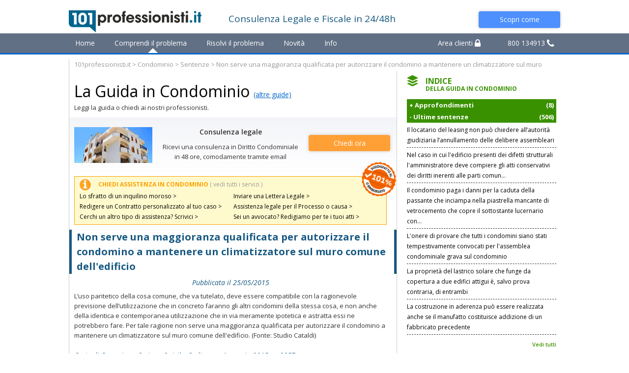

--- FILE ---
content_type: text/html; charset=utf-8
request_url: https://www.101professionisti.it/guida/condominio/sentenze/non-serve-una-maggioranza-qualificata-per-autorizzare-il-condomino-a-mantenere-un-climatizzatore-sul-4464.aspx
body_size: 20417
content:
<!DOCTYPE html>
<html>
<head>
    <title>Non serve una maggioranza qualificata per autorizzare il condomino a mantenere un climatizzatore sul muro comune dell&#39;edificio (Condominio) - 101Professionisti.it</title>
    <meta charset="utf-8" />
    <meta http-equiv="X-UA-Compatible" content="IE=edge">
    <meta http-equiv="Content-Type" content="text/html; charset=utf-8" />
    <meta name="description" content="L’uso paritetico della cosa comune, che va tutelato, deve essere compatibile con la ragionevole previsione dell’utilizzazione che in concreto faranno gli a..." />
    <meta name="keywords" content="serve, maggioranza, qualificata, autorizzare, condomino, mantenere, climatizzatore, comune, dell&#39;edificio" />
	<!-- TradeDoubler site verification 2426011 -->
    
    
    <link rel="canonical" href="http://www.101professionisti.it/guida/condominio/sentenze/non-serve-una-maggioranza-qualificata-per-autorizzare-il-condomino-a-mantenere-un-climatizzatore-sul-4464.aspx" />

    <meta name="application-name" content="101Professionisti.it" />
   
    <link href="//netdna.bootstrapcdn.com/bootstrap/3.0.2/css/bootstrap.min.css" rel="stylesheet">
    <link type="text/css" rel="stylesheet" href="/css/style.css?rnd=1">
    <link href='//fonts.googleapis.com/css?family=Open+Sans:300italic,400italic,600italic,700italic,800italic,400,300,600,700,800' rel='stylesheet' type='text/css'>
    <link href="//netdna.bootstrapcdn.com/font-awesome/4.0.3/css/font-awesome.css" rel="stylesheet">
    <link href='//fonts.googleapis.com/css?family=Oswald:400,300,700' rel='stylesheet' type='text/css'>
    
    <script src="//ajax.googleapis.com/ajax/libs/jquery/1.7.1/jquery.min.js"></script>
    <script src="//netdna.bootstrapcdn.com/bootstrap/3.0.2/js/bootstrap.min.js"></script>
    <script type="text/javascript" src="/Scripts/jquery.html5-placeholder-shim.js"></script>
    
    <script type="text/javascript">
        $(function () {
            $('#btnNavCategories').parent().addClass('current');

            $('#btnReadAll').click(function () {
                $(this).remove();
                $('#text1-html').css("height", "auto");
                return false;
            });

            if ($('#text1-html').length > 0) {
                if ($('#text1-html').height() > 800) {
                    $('#text1-html').css("height", "700px");
                    $('#text1-html').css("overflow", "hidden");
                    $('#btnReadAll').show();
                }
            }

            $('#btnShowSentenza').click(function () {
                $('#text-sentenza').toggle();
                $('html,body').animate({
                    scrollTop: $("#text-sentenza").offset().top - 100
                },'slow');
                return false;
            });
        });
    </script>

    <script type="text/javascript">
        var urlLoadService = '/loader/serviceform';
        var rightOpenPane = 'Sentenza';
        var rightOpenMicroPane = '12';
        var rightSelectedId = '4464';
        $(function () {
            $('#btnNavCategories').click(function () {
                $('#navaltro').hide();
                $('#navcategories').toggle();
                return false;
            });

            $('.btnCloseNavCategories').click(function () {
                $('#navcategories').hide();
                return false;
            });
            
            $('#btnNavAltro').click(function () {
                $('#navcategories').hide();
                $('#navaltro').toggle();
                return false;
            });

          
        });

        

        function track() {
            _gaq.push(['_trackPageview', '/conv/thank-you.html']);
        }
        function trackservice() {
            _gaq.push(['_trackPageview', '/conv/thank-you-servizio.html']);
        }
    </script>
    <script>
        $(function () {
            var currUrl = document.URL;
            $(".menu-static li a").each(function (i, obj)
            {
                if (currUrl.indexOf($(obj).attr('href')) > -1)
                    $(obj).prepend("&raquo;&nbsp;");
            });
        });
    </script>
    <style>
        #indexmenu {
            padding-top: 5px;
        }

            #indexmenu .left-articles {
                border-top: 0px;
            }
    </style>
</head>
<body>
    <header>
        <div class="container-non-responsive inner-wrap">
            <div class="row">
            <div class="header-l">
                <a class="logo" href="/">
                    <img src="/images/logo.jpg?rnd=1" alt="logo" style="width: 270px;position: relative;top: 21px;"></a>
            </div>
            <div class="header-l2">
                Consulenza <span style="">Legale e Fiscale</span> in <span>24/48h</span>
            </div>
            <div class="header-l3">
                <a href="/consulenza/consulenza_legale.aspx" type="button" class="btn btn-info btn-primary">Scopri come</a>
                
            </div>
                <div class="clear"></div>
                </div>
        </div>
    </header>
    <nav>
        <div class="container-non-responsive inner-wrap navbar">
            <div class="row">
                <ul class="nav navmenu" style="position: relative;left:-7px">
                    <li><a id="btnNavHome" href="/">Home</a></li>
                    <li><a id="btnNavCategories" href="#" rel="nofollow">Comprendi il problema</a></li>
                    <li><a id="btnNavRisolvi" href="/servizi.aspx">Risolvi il problema</a></li>
                    <li><a id="btnNavNovita" href="/news-sentenze.aspx">Novità</a></li>
                    <li><a id="btnNavAltro" href="#" rel="nofollow">Info</a></li>
                
                    <li style="float:right !important; position:relative;right: -15px;"><a href="#" rel="no-follow">800 134913 <i class="fa fa-lg fa-phone"></i></a></li>
                    <li style="float:right !important;"><a id="btnNavLogin" href="/login.aspx">Area clienti <i class="fa fa-lg fa-lock"></i></a></li>
                </ul>
                </div>
        </div>
    </nav>
    <div id="navcategories" class="container-non-responsive inner-wrap hideme">
    <div class="topcategories" style="position: absolute; z-index: 1000;">
        <div class="inner1">
            <p class="titolone">SELEZIONA UNA GUIDA</p>
            <p class="titleclose" style="position: relative;top:-10px;"><a href="#" rel="nofollow" class="btnCloseNavCategories"><i class="fa fa-times"></i>  CHIUDI</a></p>
            <p class="titletutte">LE GUIDE LEGALI</p>
            <div class="clear"></div>

                <div class="entry">
                    <p class="title">Casa:</p>
                    <ul>
                            <li>
                                    <a href="/guida/condominio.aspx" data-id="12">Condominio</a>
                            </li>
                            <li>
                                    <a href="/guida/locazioni.aspx" data-id="48">Locazioni</a>
                            </li>
                            <li>
                                    <a href="/guida/proprieta.aspx" data-id="10">Propriet&#224;</a>
                            </li>
                    </ul>
                </div>
                <div class="entry">
                    <p class="title">Famiglia:</p>
                    <ul>
                            <li>
                                    <a href="/guida/separazioni-e-divorzio.aspx" data-id="1">Divorzio</a>
                            </li>
                            <li>
                                    <a href="/guida/testamento-e-successioni.aspx" data-id="16">Testamento</a>
                            </li>
                            <li>
                                    <a href="/guida/convivenza.aspx" data-id="34">Convivenza</a>
                            </li>
                            <li>
                                    <a href="/guida/diritto-minorile.aspx" data-id="39">Minorile</a>
                            </li>
                    </ul>
                </div>
                <div class="entry">
                    <p class="title">Crediti:</p>
                    <ul>
                            <li>
                                    <a href="/guida/recupero-crediti.aspx" data-id="3">Recupero crediti</a>
                            </li>
                            <li>
                                    <a href="/guida/diritto-bancario.aspx" data-id="8">Bancario</a>
                            </li>
                    </ul>
                </div>
                <div class="clear"></div>
                <div class="entry">
                    <p class="title">Persona:</p>
                    <ul>
                            <li>
                                    <a href="/guida/responsabilita-medica.aspx" data-id="15">Responsabilit&#224; medica</a>
                            </li>
                            <li>
                                    <a href="/guida/infortunistica-stradale.aspx" data-id="75">Infortunistica stradale</a>
                            </li>
                            <li>
                                    <a href="/guida/diritto-penale.aspx" data-id="9">Penale</a>
                            </li>
                            <li>
                                    <a href="/guida/privacy.aspx" data-id="29">Privacy</a>
                            </li>
                    </ul>
                </div>
                <div class="entry">
                    <p class="title">Impresa:</p>
                    <ul>
                            <li>
                                    <a href="/guida/registrazione-marchio.aspx" data-id="22">Registra Marchio</a>
                            </li>
                            <li>
                                    <a href="/guida/contratti.aspx" data-id="30">Contratti</a>
                            </li>
                            <li>
                                    <a href="/guida/societa.aspx" data-id="19">Societario</a>
                            </li>
                            <li>
                                    <a href="/guida/fallimento.aspx" data-id="32">Fallimento</a>
                            </li>
                            <li>
                                    <a href="/guida/agenti-di-commercio.aspx" data-id="77">Agenti</a>
                            </li>
                    </ul>
                </div>
                <div class="entry">
                    <p class="title">Lavoro:</p>
                    <ul>
                            <li>
                                    <a href="/guida/diritto-del-lavoro.aspx" data-id="11">Lavoro</a>
                            </li>
                            <li>
                                    <a href="/guida/previdenziale.aspx" data-id="35">Previdenziale</a>
                            </li>
                            <li>
                                    <a href="/guida/lavoro-nella-pubblica-amministrazione.aspx" data-id="38">Pubblica Amministrazione</a>
                            </li>
                            <li>
                                    <a href="/guida/infortuni-sul-lavoro.aspx" data-id="84">Infortuni sul lavoro</a>
                            </li>
                            <li>
                                    <a href="/guida/militare.aspx" data-id="2">Militare</a>
                            </li>
                    </ul>
                </div>
                <div class="clear"></div>
                <div class="entry">
                    <p class="title">Enti:</p>
                    <ul>
                            <li>
                                    <a href="/guida/appalti-pubblici.aspx" data-id="21">Appalti</a>
                            </li>
                            <li>
                                    <a href="/guida/urbanistica-ed-edilizia.aspx" data-id="13">Urbanistica</a>
                            </li>
                            <li>
                                    <a href="/guida/diritto-amministrativo.aspx" data-id="18">Amministrativo</a>
                            </li>
                    </ul>
                </div>
            <div class="clear"></div>
        </div>
         <div class="inner2">
        <p class="titletutte">LE GUIDE FISCALI</p>
        <div class="clear"></div>

            <div class="entry">
                <p class="title allerbold">Fisco &amp; Contribuenti:</p>
                <ul>
                        <li>
                                <a href="/guida/verifiche-tributarie-e-accertamento-fiscale.aspx" data-id="137">Verifiche e accertamenti</a>
                        </li>
                        <li>
                                <a href="/guida/cartella-di-pagamento-e-riscossione.aspx" data-id="131">Cartelle di pagamento</a>
                        </li>
                        <li>
                                <a href="/guida/contenzioso-e-commissioni-tributarie.aspx" data-id="107">Contenzioso e Commissioni</a>
                        </li>
                </ul>
            </div>
            <div class="entry">
                <p class="title allerbold">Operazioni straordinarie:</p>
                <ul>
                        <li>
                                <a href="/guida/trasformazione.aspx" data-id="146">Trasformazione</a>
                        </li>
                        <li>
                                <a href="/guida/fusione-e-scissione.aspx" data-id="145">Fusione e scissione</a>
                        </li>
                        <li>
                                <a href="/guida/liquidazione.aspx" data-id="147">Liquidazione</a>
                        </li>
                        <li>
                                <a href="/guida/conferimento-d-azienda-e-cessione-quote.aspx" data-id="148">Conferimento d&#39;Azienda e quote</a>
                        </li>
                </ul>
            </div>
            <div class="entry">
                <p class="title allerbold">Fiscalit&#224; Internazionale:</p>
                <ul>
                        <li>
                                <a href="/guida/fiscalita-internazionale.aspx" data-id="143">Fiscalit&#224; Internazionale</a>
                        </li>
                </ul>
            </div>
            <div class="clear"></div>
            <div class="entry">
                <p class="title allerbold">IVA:</p>
                <ul>
                        <li>
                                <a href="/guida/iva.aspx" data-id="105">Iva</a>
                        </li>
                </ul>
            </div>
            <div class="entry">
                <p class="title allerbold">Settore no profit :</p>
                <ul>
                        <li>
                                <a href="/guida/onlus.aspx" data-id="139">Onlus</a>
                        </li>
                </ul>
            </div>
            <div class="entry">
                <p class="title allerbold">Imposte e tasse:</p>
                <ul>
                        <li>
                                <a href="/guida/ires-e-reddito-di-impresa.aspx" data-id="130">Ires e reddito di impresa</a>
                        </li>
                        <li>
                                <a href="/guida/successioni-donazioni.aspx" data-id="141">Successioni &amp; donazioni</a>
                        </li>
                </ul>
            </div>
            <div class="clear"></div>
        <div class="clear"></div>
        <p class="titleclose"><a href="#" rel="nofollow" class="btnCloseNavCategories"><i class="fa fa-times"></i>  CHIUDI</a></p>
             <div class="clear"></div>
             </div>
    </div>
</div>
<script type="text/javascript">
    var topMenuCatId = '0';
    $(function () {
        if ($('.home-topcategories-comme [class$="selected"]').length > 0) {
            $('a[data-div=home-topcategories-comme]').click();
        }

        $('.home-topcategories a').each(function (i, a) {
            if ($(a).attr('data-id') == topMenuCatId) {
                $(a).addClass('selected');
            }

        });

    });
</script>

    <div id="navaltro" class="container-non-responsive inner-wrap hideme">
        <div class="topaltro">
            <ul class="menu-static">
    <li><a href="/info/chi-siamo.aspx" >Chi siamo</a></li>
    <li><a href="/info/come-funziona-la-consulenza.aspx" >Come funziona</a></li>
    <li><a href="/info/se-richiedi-un-servizio-queste-sono-le-nostre-garanzie.aspx"  >Le tue garanzie</a></li>
    <li><a href="/info/opinioni.aspx"  >Le opinioni dei clienti</a></li>
    <li><a href="/info/modalita-di-pagamento.aspx" >Effettua un pagamento</a></li>
    <li><a href="/info/sei-una-piccola-media-o-grande-azienda.aspx" >Sei una azienda?</a></li>
    <li><a href="/info/consulenza-legale-on-line.aspx"  >Dicono di noi</a></li>
    <li><a href="/domande-frequenti.aspx"  >Domande frequenti</a></li>
    <li><a href="/quesiti.aspx"  >Ultimi quesiti</a></li>
    <li><a href="/info/contatti.aspx" >Contatti</a></li>
    <li><a href="/info/codici.aspx" >Codici</a></li>
    <li><a href="/info/privacy.aspx" >Privacy</a></li>
</ul>
        </div>
    </div>
    <div class="container-non-responsive inner-wrap margin-top-10 margin-bottom-20">
        <div class="inner-wrap main-content">
            
<div class="row">
    <p class="breadcrumbs"><a href="/" title="Home di 101professionisti.it">101professionisti.it</a> > <a href="/guida/condominio.aspx">Condominio</a> > <a href="/guida/condominio/sentenze.aspx">Sentenze</a> > Non serve una maggioranza qualificata per autorizzare il condomino a mantenere un climatizzatore sul muro comune dell&#39;edificio</p>
</div>
<div class="row">
    <div class="site-center border_left border_right">
        <div class="inner_page">
            <div class="left_contain">
                
<p class="article-category-title"><a href="/guida/condominio.aspx">La Guida in Condominio</a> <a href="#" rel="no-follow" class="btnNavCategoriesRight" style="color:#0066cc; font-size:14px; text-decoration: underline">(altre guide)</a></p>
<p class="article-category-subtitle"><span>Leggi la guida o chiedi ai nostri professionisti.</span></p>
<div class="margin-bottom-5"></div>
<div class="category-head">
    <div class="category-img-container">
        <div class="category-img">
            <img src="/images/img-category.jpg" alt="Condominio: Guide e Consulenze Legali"/>
        </div>
        <div class="category-button">
            <p class="bold600" style="font-size: 14px;padding: 0px 20px;">Consulenza legale</p>
                <p>Ricevi una consulenza in Diritto Condominiale<br>in 48 ore, comodamente tramite email</p>
        </div>
        <div class="category-button-right">
                <p><a href="/consulenza/consulenza_legale.aspx" class="btn btn-orange btn-primary">Chiedi ora</a></p>
        </div>
        <div class="clear"></div>
    </div>
    
<style>
    
</style>
    <div class="center-services">
        <h3>
                <span class="info">CHIEDI ASSISTENZA IN Condominio <a href="/servizi.aspx" class="greyc b600" style="line-height: 13px;">( vedi tutti i servizi )</a></span>

        </h3>
        <ul>
                <li><a class="black" href="/servizi/vuoi-sfrattare-un-inquilino-moroso-50.aspx" data-id="50">Lo sfratto di un inquilino moroso ></a></li>    
                <li><a class="black" href="/servizi/chiedi-ai-nostri-avvocati-l-invio-di-una-lettera-legale-per-far-valere-i-tuoi-diritti-18.aspx" data-id="18">Inviare una Lettera Legale ></a></li>    
                <li><a class="black" href="/servizi/chiedi-la-redazione-di-un-contratto-o-una-transazione-o-un-accordo-44.aspx" data-id="44">Redigere un Contratto personalizzato al tuo caso ></a></li>    
                <li><a class="black" href="/servizi/chiedi-ai-nostri-avvocati-di-essere-seguito-nella-tua-causa-2.aspx" data-id="2">Assistenza legale per il Processo o causa ></a></li>    
                <li><a class="black" href="/servizi/chiedi-una-consulenza-per-risolvere-i-tuoi-problemi-in-ambito-penale-53.aspx" data-id="53">Cerchi un altro tipo di assistenza? Scrivici ></a></li>    
                <li><a class="black" href="/servizi/redazione-di-atti-giudiziari-servizio-per-avvocati-6.aspx" data-id="6">Sei un avvocato? Redigiamo per te i tuoi atti ></a></li>    
        </ul>
        <img class="btn-refound" src="/Content/Images/ico-refound-s.png" alt="Soddisfatto o rimbordato" width="100" style="border:0px;">
    </div>

   
</div>
<div class="margin-bottom-10"></div>
                
                

                <div itemscope itemtype="http://schema.org/Article" id="article">
                    <h1 itemprop="name" class="article-title">Non serve una maggioranza qualificata per autorizzare il condomino a mantenere un climatizzatore sul muro comune dell&#39;edificio</h1>
                    <h4 class="article-date">Pubblicata il 25/05/2015</h4>
                    <div itemprop="articleBody">
                        <div>
                            L’uso paritetico della cosa comune, che va tutelato, deve essere compatibile con la ragionevole previsione dell’utilizzazione che in concreto faranno gli altri condomini della stessa cosa, e non anche della identica e contemporanea utilizzazione che in via meramente ipotetica e astratta essi ne potrebbero fare. Per tale ragione non serve una maggioranza qualificata per autorizzare il condomino a mantenere un climatizzatore sul muro comune dell'edificio. (Fonte: Studio Cataldi)



                        </div>
                        <h2 itemprop="articleSection" class="article-subtitle">Corte di Cassazione, Sezione 6 civile, Ordinanza 4 maggio 2015, n. 8857</h2>
                                <p align="center">
                                    <br />
                                    <br />
                                    <a id="btnShowSentenza" href="#" class="blu">- Leggi la sentenza integrale -</a>
                                    <br />
                                    <br />
                                </p>
                            <div id="text-sentenza" class="hideme">
                                <p>REPUBBLICA ITALIANA<br />
<br />
IN NOME DEL POPOLO ITALIANO<br />
<br />
LA CORTE SUPREMA DI CASSAZIONE<br />
<br />
SEZIONE SESTA CIVILE<br />
<br />
SOTTOSEZIONE 2<br />
<br />
Composta dagli Ill.mi Sigg.ri Magistrati:<br />
<br />
Dott. BIANCHINI Bruno - rel. Presidente<br />
<br />
Dott. PROTO Cesare Antonio - Consigliere<br />
<br />
Dott. MANNA Felice - Consigliere<br />
<br />
Dott. FALASCHI Milena - Consigliere<br />
<br />
Dott. SCALISI Antonino - Consigliere<br />
<br />
ha pronunciato la seguente:<br />
<br />
ORDINANZA<br />
<br />
sul ricorso 15754/2013 proposto da:<br />
<br />
(OMISSIS) (OMISSIS), elettivamente domiciliato in (OMISSIS), presso lo STUDIO (OMISSIS)- (OMISSIS)- (OMISSIS) ED ASSOCIATI, rappresentato e difeso dall&#39;avvocato (OMISSIS), giusta procura speciale in calce al ricorso;<br />
<br />
- ricorrente -<br />
<br />
contro<br />
<br />
CONDOMINIO DI VIA (OMISSIS) in persona dell&#39;amministratore, elettivamente domiciliato in (OMISSIS), presso lo studio dell&#39;avvocato (OMISSIS), che lo rappresenta e difende unitamente agli avvocati (OMISSIS), (OMISSIS), giusta delega in calce al controricorso;<br />
<br />
- controricorrente -<br />
<br />
avverso la sentenza n. 936/2013 della CORTE D&#39;APPELLO di MILANO del 15.1.2013, depositata l&#39;1/03/2013;<br />
<br />
udita la relazione della causa svolta nella camera di consiglio del 12/02/2015 dal Presidente Relatore Dott. BRUNO BIANCHINA;<br />
<br />
udito per il controricorrente l&#39;Avvocato (OMISSIS) (per delega avv. (OMISSIS)) che ha chiesto il rigetto del ricorso.<br />
<br />
FATTO E DIRITTO<br />
<br />
Dato atto del deposito della relazione ex articolo&nbsp;380 c.p.c., del seguente tenore:<br />
<br />
1 &quot;- L&#39;avv. (OMISSIS), proprietario di varie unita&#39; immobiliari in uno stabile sito in (OMISSIS), impugno&#39; la delibera condominiale del 18 gennaio 2008, nel punto in cui aveva autorizzato altri condomini - tali (OMISSIS) - (OMISSIS) - a mantenere in loco una macchina moto-condensante collocata sulla parete condominiale ma ad uso esclusivo della unita&#39; immobiliare di costoro, posta al piano seminterrato: secondo la prospettazione dell&#39;attore, la situazione autorizzata dal Condominio avrebbe consentito agli (OMISSIS)/ (OMISSIS) di appropriarsi di una parte della cosa comune (la porzione di muro ove era appoggiato il condizionatore), di tal che tale utilizzo avrebbe dovuto essere autorizzato con delibera presa all&#39;unanimita&#39; degli aventi diritto al voto o, quanto meno, con la maggioranza richiesta dall&#39;articolo 1136 c.c., n. 5, e non, come avvenuto, con l&#39;unanimita&#39; del voto dei presenti in assemblea; il (OMISSIS) fece altresi&#39; valere la violazione dell&#39;articolo10 del regolamento condominiale - che vietava in modo assoluto di occupare, anche in via temporanea, spazi condominiali - attesa la presenza di una vaschetta di raccolta per le acque di condensazione del condizionatore; di un vaso di fiori a celarne la vista e di un tubo di plastica a convogliare le acque di dispersione dall&#39;apparecchiatura alla vaschetta.<br />
<br />
2 Il Condominio si costitui&#39; sostenendo la piena legittimita&#39; della richiesta degli (OMISSIS)/ (OMISSIS) mirante allo sfruttamento della cosa comune in modo da non ledere il pari uso degli altri condomini; ribadi&#39; che la situazione autorizzata non sarebbe stata in contrasto con la norma regolamentare - non essendo di intralcio al passaggio ne&#39; recando danno ad alcuno e che neppure avrebbe inciso in modo negativo sul decoro dello stabile.<br />
<br />
3 Il Tribunale, espletata l&#39;istruttoria, con sentenza n. 9681/2011 rigetto&#39; l&#39;impugnativa ritenendo che l&#39;apposizione del condizionatore rientrasse in un&#39;ipotesi di uso piu&#39; intenso della cosa comune, disciplinato dall&#39;articolo&nbsp;1102 c.c.; tale decisione fu impugnata dal (OMISSIS); la Corte di Appello di Milano, con decisione n. 936/2013, rigetto&#39; il gravame rilevando: a - che la porzione (che defini&#39; &quot;minuscola&quot;, sulla scorta delle foto prodotte in causa) di muro perimetrale occupata dal condizionatore non sarebbe stata alterata, nella sua funzione di tamponamento, dall&#39;apposizione del macchinario, anche in considerazione della sua amovibilita&#39;, se le circostanze l&#39;avessero imposta; b - che del pari neppure il tubo di scolo, terminante in una vaschetta nascosta da una fioriera, avrebbe costituito, a mente dell&#39;articolo 10 del regolamento, un ingombro al passaggio ne&#39; avrebbe causato lesione al decoro architettonico della parte comune, anche in considerazione che i citati manufatti non erano posti, come invece esposto dal (OMISSIS), nell&#39;androne condominiale, bensi&#39; nell&#39;andito di disimpegno&#39; al piano seminterrato, accanto all&#39;acceso alle cantine e di fronte alla centrale termica.<br />
<br />
4 Per la cassazione di tale decisione ha proposto ricorso il (OMISSIS), sulla base di tre motivi di annullamento; il Condominio ha resistito con controricorso.<br />
<br />
Osserva in diritto:<br />
<br />
1 - Con il primo motivo il ricorrente lamenta l&#39;omesso esame di un fatto decisivo per il giudizio, costituito dalla lesione del decoro architettonico della muratura esterna dell&#39;edificio condominiale, determinata dall&#39;apposizione dei piccoli manufatti a servizio del condizionatore.<br />
<br />
1.a - Il motivo e&#39; inammissibile, atteso che l&#39;esame del fatto di cui si lamenta l&#39;omissione e&#39; stato in realta&#39; compiuto ed all&#39;esito del medesimo la Corte distrettuale, con valutazione logicamente motivata, ha concluso per l&#39;assenza di lesioni al decoro architettonico (v. seconda e terza alinea a fol 8 della gravata decisione), mettendo in rilievo l&#39;esiguita&#39; della porzione di bene condominiale occupata dal condizionatore e &quot;alla stessa stregua&quot; (quindi estendendo il rapporto tra dimensioni dei piccoli manufatti e idoneita&#39; dei medesimi a costituire lesione del decoro condominiale) dal tubo, nonche&#39; dalla vaschetta dell&#39;acqua e dalla fioriera che lo nascondeva, al fine di trarre argomenti per escludere la lesivita&#39; estetica di cui si tratta, anche considerando che trattavasi di anditi di passaggio a locali seminterrati.<br />
<br />
2 - Con il secondo motivo viene denunziata la &quot;violazione e falsa applicazione dell&#39;articolo 10 del regolamento condominiale&quot; avendo la Corte distrettuale ritenuto di limitare la portata cogente del divieto assoluto di occupazione, anche temporanea, di spazi condominiali, con riferimento alla sussistenza di un pericolo od un intralcio per il passaggio.<br />
<br />
2.a - Anche questo motivo deve dirsi inammissibile perche&#39; l&#39;articolo&nbsp;360 c.p.c., comma 1, n. 3, (che costituisce il non espresso ma immanente referente normativo del vizio lamentato) pone a parametro della censura di legittimita&#39; norme di legge o contratti ed accordi collettivi nazionali di lavoro ma non certo clausole negoziali, espressione di autonomia privata, rispetto alle quali, semmai, si sarebbe potuto porre il problema della violazione delle norme di ermeneutica - articolo1362 c.c.&nbsp;e segg. -, in questa sede non sollevato.<br />
<br />
3 - Con il terzo motivo parte ricorrente lamenta, ad un tempo, la violazione e la falsa applicazione dell&#39;articolo&nbsp;1102 c.c., laddove la Corte del merito ritenne di trarre argomenti per affermare la compatibilita&#39; del limite del pari uso della cosa comune, rispetto al dato di fatto rappresentato dalla occupazione - per quanto limitata, ma pur sempre esclusiva - della stessa, facendo riferimento alla volonta&#39; assembleare che, invece, non era idonea a modificare la portata normativa del precetto.<br />
<br />
3.a - Il motivo e&#39; infondato perche&#39; parte da un assunto errato, vale a dire che l&#39;uso piu&#39; intenso della cosa comune non possa estrinsecarsi in un limitato uso esclusivo della medesima: cio&#39; in quanto l&#39;utilizzo di cui si parla va rapportato alla funzione della res communis cosi&#39; che se esso non incide sulla sostanziale fruibilita&#39; di essa da parte degli altri condomini, deve dirsi pienamente legittimo: ragionando altrimenti si perverrebbe a legittimare azioni sostanzialmente emulative - perche&#39; prive di apprezzabile interesse - da parte del singolo condomino nei confronti della comunita&#39; condominiale.<br />
<br />
3.a.1 - Appare allora condividibile l&#39;approdo interpretativo della Corte del merito laddove pose a parametro della compatibilita&#39; della quale si discute, la decisione unanime (dei presenti all&#39;assemblea) di consentire la prosecuzione dell&#39;utilizzo della cosa comune: tale interpretazione infatti metteva in rilievo la mancanza di lesivita&#39; della condotta censurata, traendo tale convincimento sia dall&#39;obiettiva minima incidenza materiale dell&#39;uso esclusivo sia dall&#39;assenza di un manifestato interesse contrario, ponendosi cosi&#39; in linea di continuita&#39; con l&#39;indirizzo interpretativo di legittimita&#39; che rinviene nella valutazione di fatto (incensurabile in quanto tale in Cassazione) della coesistenza dei due usi (quello piu&#39; intenso del condomino e quello generico della comunita&#39; condominiale) un sicuro parametro di valutazione della legittimita&#39; dell&#39;uso del singolo sul bene condominiale (cfr. Cass. sez. 2 n. 4617/2007 &quot;L&#39;uso paritetico della cosa comune, che va tutelato, deve essere compatibile con la ragionevole previsione dell&#39;utilizzazione che in concreto faranno gli altri condomini della stessa cosa, e non anche della identica e contemporanea utilizzazione che in via meramente ipotetica e astratta essi ne potrebbero fare&quot;).<br />
<br />
3.a.2 A riprova dell&#39;assunto sta poi la constatazione che il (OMISSIS) non ha mai affermato di aver subito, lui personalmente, ne&#39; che altri condomini avessero avuto a soffrire di una limitazione dell&#39;utilizzo del muro del seminterrato o dello spazio occupato dalla fioriera e dalla vaschetta di raccolta delle acque, nelle loro attivita&#39; quotidiane o eccezionali di utilizzazione di tali spazi.<br />
<br />
4 - Il ricorso e&#39; pertanto idoneo ad essere trattato in camera di consiglio a&#39; sensi dell&#39;articolo 375 c.p.c., n. 1, articoli&nbsp;376 e 380 bis c.p.c., per essere dichiarato manifestamente infondato&quot;.<br />
<br />
Osserva.<br />
<br />
Il Collegio concorda con le conclusioni sopra riportate, contro le quali parte ricorrente non ha svolto argomentazioni critiche idonee, avendo ribadito le proprie tesi nella memoria depositata a&#39; sensi dell&#39;articolo&nbsp;380 bis c.p.c., comma 2: in particolare, per quanto concerne la dedotta erronea interpretazione dell&#39;oggetto del secondo motivo - come sostanzialmente diretto a sindacare la portata dell&#39;articolo&nbsp;1102 c.c., integrato dalla normativa pattizia -, va osservato che le argomentazioni svolte per il rigetto del terzo motivo, comunque valgono per analoga soluzione anche per il secondo (vedi p. 3.a della relazione).<br />
<br />
Il ricorso va dunque rigettato; consegue la condanna del soccombente al pagamento delle spese del giudizio di legittimita&#39; secondo la quantificazione indicata in dispositivo; sussistono altresi&#39; i presupposti per il versamento, da parte del ricorrente, dell&#39;ulteriore importo a titolo di contributo unificato, pari a quello dovuto per il ricorso stesso, a norma del Decreto del Presidente della Repubblica n. 115 del 2002, articolo 13, comma 1 quater.<br />
<br />
P.Q.M.<br />
<br />
La Corte rigetta il ricorso e condanna parte ricorrente al pagamento delle spese che liquida in euro 1.200,00 di cui 200,00 per esborsi, oltre spese generali ed accessori dovuti per legge, in favore della parte controricorrente; a&#39; sensi del Decreto del Presidente della Repubblica n. 115 del 2002, articolo 13, comma 1 quater, dichiara la sussistenza dei presupposti per il versamento, da parte del medesimo ricorrente, dell&#39;ulteriore importo a titolo di contributo unificato, pari a quello dovuto per il ricorso stesso, a norma dello stesso articolo 13, comma 1 bis.</p>

                            </div>
                    </div>
                </div>

                
    <div class="article-nav">
        <div class="bottom">
            <div class="sx">
            </div>
            <div class="cnt">
                                    <a href="#article" class="grey">TORNA SU</a>
            </div>
            <div class="dx">
            </div>
        </div>
        <div class="clear"></div>
    </div>

<div id="bottomcategorylink" class="hideme">
    <hr class="hr-row" />
    <div class="category-head">
        <div class="category-img">
            <img src="/images/img-category.jpg" alt="Condominio: Guide e Consulenze Legali"/>
        </div>
        <div class="category-button">
            <p class="bold600" style="font-size: 14px; padding: 0px 20px;">Consulenza legale</p>
                <p>Ricevi una consulenza in Diritto Condominiale<br>in 48 ore, comodamente tramite email</p>
        </div>
        <div class="category-button-right">
                <p><a href="/consulenza/consulenza_legale.aspx" class="btn btn-orange btn-primary">Chiedi ora</a></p>
        </div>
        <div class="clear"></div>
    </div>
</div>
<script type="text/javascript">
    $(document).scroll(function (e) {
        // grab the scroll amount and the window height
        var scrollAmount = $(window).scrollTop();
        var documentHeight = $(document).height();

        // calculate the percentage the user has scrolled down the page
        var scrollPercent = (scrollAmount / documentHeight) * 100;

        if (scrollPercent > 50) {
            // run a function called doSomething
            doSomething();
        }

        function doSomething() {
            $('#bottomcategorylink').show();
            // do something when a user gets 50% of the way down my page
        }

    });
</script>
            </div>
        </div>
    </div>
    <div class="site-right">
        <div class="site-right-content">
            


    <div class="headding_right">
        <h3 id="indicedellaguida" class="overlap_line" style="margin-bottom: 25px;"><span class="indice"><span style="font-size: 16px;">INDICE</span><br />
            DELLA GUIDA IN Condominio</span></h3>
        <div class="clear"></div>
        <div class="link_headding right-articles-menu">
                <h4 id="right-approfondimenti"><span class="plus">+</span> Approfondimenti<span class="pull-right">(8)</span></h4>
                <div class="rightPane sub_headding hideme" data-tipo="Approfondimento">

                        <div>
                            <div class="rightMicroPane " data-tipo="12">
                                <ul>
                                        <li><i class="fa fa-chevron-right"></i><a href="/guida/condominio/approfondimenti/l-ascensore-condominiale-9.aspx" data-article-id="9" class="rightPaneLink">L&#39;ascensore condominiale</a></li>
                                        <li><i class="fa fa-chevron-right"></i><a href="/guida/condominio/approfondimenti/il-lastrico-solare-11.aspx" data-article-id="11" class="rightPaneLink">Il lastrico solare</a></li>
                                        <li><i class="fa fa-chevron-right"></i><a href="/guida/condominio/approfondimenti/il-regolamento-di-condominio-24.aspx" data-article-id="24" class="rightPaneLink">Il regolamento di condominio</a></li>
                                        <li><i class="fa fa-chevron-right"></i><a href="/guida/condominio/approfondimenti/le-spese-di-condominio-20.aspx" data-article-id="20" class="rightPaneLink">Le spese di condominio</a></li>
                                        <li><i class="fa fa-chevron-right"></i><a href="/guida/condominio/approfondimenti/l-assemblea-condominiale-27.aspx" data-article-id="27" class="rightPaneLink">L&#39;assemblea condominiale</a></li>
                                        <li><i class="fa fa-chevron-right"></i><a href="/guida/condominio/approfondimenti/antenne-e-telefonia-cellulare-nel-condominio-16.aspx" data-article-id="16" class="rightPaneLink">Antenne e telefonia cellulare nel condominio</a></li>
                                </ul>
                            </div>
                        </div>
                                            <p class="read-all"><a href="/guida/condominio/approfondimenti.aspx" class="green b600">Vedi tutti</a></p>
                </div>
                            <h4 id="right-sentenze"><span class="plus">+</span> Ultime sentenze<span class="pull-right">(506)</span></h4>
                <div class="rightPane sub_headding hideme" data-tipo="Sentenza">
                    <ul>
                            <li><i class="fa fa-chevron-right"></i><a href="/guida/condominio/sentenze/il-locatario-del-leasing-non-puo-chiedere-all-autorita-giudiziaria-l-annullamento-delle-delibere-4855.aspx" data-article-id="4855"  class="rightPaneLink">Il locatario del leasing non pu&#242; chiedere all’autorit&#224; giudiziaria l’annullamento delle delibere assembleari</a></li>
                            <li><i class="fa fa-chevron-right"></i><a href="/guida/condominio/sentenze/nel-caso-in-cui-l-edificio-presenti-dei-difetti-strutturali-l-amministratore-deve-compiere-gli-atti-4860.aspx" data-article-id="4860"  class="rightPaneLink">Nel caso in cui l&#39;edificio presenti dei difetti strutturali l&#39;amministratore deve compiere gli atti conservativi dei diritti inerenti alle parti comun...</a></li>
                            <li><i class="fa fa-chevron-right"></i><a href="/guida/condominio/sentenze/il-condominio-paga-i-danni-per-la-caduta-della-passante-che-inciampa-nella-piastrella-mancante-di-4853.aspx" data-article-id="4853"  class="rightPaneLink">Il condominio paga i danni per la caduta della passante che inciampa nella piastrella mancante di vetrocemento che copre il sottostante lucernario con...</a></li>
                            <li><i class="fa fa-chevron-right"></i><a href="/guida/condominio/sentenze/l-onere-di-provare-che-tutti-i-condomini-siano-stati-tempestivamente-convocati-per-l-assemblea-4824.aspx" data-article-id="4824"  class="rightPaneLink">L&#39;onere di provare che tutti i condomini siano stati tempestivamente convocati per l&#39;assemblea condominiale grava sul condominio</a></li>
                            <li><i class="fa fa-chevron-right"></i><a href="/guida/condominio/sentenze/la-proprieta-del-lastrico-solare-che-funge-da-copertura-a-due-edifici-attigui-e-salvo-prova-4825.aspx" data-article-id="4825"  class="rightPaneLink">La propriet&#224; del lastrico solare che funge da copertura a due edifici attigui &#232;, salvo prova contraria, di entrambi</a></li>
                            <li><i class="fa fa-chevron-right"></i><a href="/guida/condominio/sentenze/la-costruzione-in-aderenza-puo-essere-realizzata-anche-se-il-manufatto-costituisce-addizione-di-un-4816.aspx" data-article-id="4816"  class="rightPaneLink">La costruzione in aderenza pu&#242; essere realizzata anche se il manufatto costituisce addizione di un fabbricato precedente</a></li>
                    </ul>
                        <p class="read-all"><a href="/guida/condominio/sentenze.aspx" class="green b600">Vedi tutti</a></p>
                </div>
                            <h4 id="right-leggi"><span class="plus">+</span> Normativa<span class="pull-right">(17)</span></h4>
                <div class="rightPane sub_headding hideme" data-tipo="Legge">
                    <ul>
                            <li><i class="fa fa-chevron-right"></i><a href="/guida/condominio/leggi/codice-del-turismo-e-della-multiproprieta-484.aspx" data-article-id="484"  class="rightPaneLink">Codice del Turismo e della multipropriet&#224;</a></li>
                            <li><i class="fa fa-chevron-right"></i><a href="/guida/condominio/leggi/mediazione-civile-473.aspx" data-article-id="473"  class="rightPaneLink">Mediazione civile</a></li>
                            <li><i class="fa fa-chevron-right"></i><a href="/guida/condominio/leggi/barriere-architettoniche-11.aspx" data-article-id="11"  class="rightPaneLink">Barriere Architettoniche </a></li>
                            <li><i class="fa fa-chevron-right"></i><a href="/guida/condominio/leggi/conversione-del-decreto-legge-23-gennaio-2001-n-5-differimento-termini-trasmissioni-radiotelevisive-26.aspx" data-article-id="26"  class="rightPaneLink">Conversione del decreto-legge 23 gennaio 2001, n. 5, (differimento termini trasmissioni radiotelevisive </a></li>
                            <li><i class="fa fa-chevron-right"></i><a href="/guida/condominio/leggi/codice-civile-disposizioni-di-attuazione-30.aspx" data-article-id="30"  class="rightPaneLink">Codice Civile: Disposizioni di attuazione </a></li>
                            <li><i class="fa fa-chevron-right"></i><a href="/guida/condominio/leggi/disciplina-delle-attivita-di-pulizia-18.aspx" data-article-id="18"  class="rightPaneLink">Disciplina delle attivita&#39; di pulizia... </a></li>
                    </ul>
                        <p class="read-all"><a href="/guida/condominio/leggi.aspx" class="green b600">Vedi tutti</a></p>
                </div>
                            <h4 id="right-modulistica"><span class="plus">+</span> Modulistica<span class="pull-right">(14)</span></h4>
                <div class="rightPane sub_headding hideme" data-tipo="Modulistica">
                    <ul>
                            <li><i class="fa fa-chevron-right"></i><a href="/guida/condominio/modulistica/comunicazione-di-dissenso-alle-liti-304.aspx" data-article-id="304"  class="rightPaneLink">Comunicazione di dissenso alle liti</a></li>
                            <li><i class="fa fa-chevron-right"></i><a href="/guida/condominio/modulistica/istanza-revoca-amministratore-306.aspx" data-article-id="306"  class="rightPaneLink">Istanza revoca amministratore</a></li>
                            <li><i class="fa fa-chevron-right"></i><a href="/guida/condominio/modulistica/istanza-per-visionare-documentazione-di-spesa-310.aspx" data-article-id="310"  class="rightPaneLink">Istanza per visionare documentazione di spesa</a></li>
                            <li><i class="fa fa-chevron-right"></i><a href="/guida/condominio/modulistica/avviso-di-convocazione-di-assemblea-40.aspx" data-article-id="40"  class="rightPaneLink">Avviso di convocazione di assemblea</a></li>
                            <li><i class="fa fa-chevron-right"></i><a href="/guida/condominio/modulistica/lettera-di-un-condomino-all-amministratore-per-avere-diritto-all-uso-dell-ascensore-42.aspx" data-article-id="42"  class="rightPaneLink"> Lettera di un condomino all&#39;amministratore per avere diritto all&#39;uso dell&#39;ascensore</a></li>
                            <li><i class="fa fa-chevron-right"></i><a href="/guida/condominio/modulistica/richiesta-all-amministratore-per-visionare-i-documenti-giustificativi-delle-spese-43.aspx" data-article-id="43"  class="rightPaneLink"> Richiesta all&#39;amministratore per visionare i documenti giustificativi delle spese</a></li>
                    </ul>
                        <p class="read-all"><a href="/guida/condominio/modulistica.aspx" class="green b600">Vedi tutti</a></p>
                </div>
                                        <h4 id="right-faq"><span class="plus">+</span> Quesiti</h4>
                <div class="rightPane sub_headding hideme" data-tipo="Advice">
                    <ul>
                            <li>
                                <a href="/guide/condominio/quesiti/gentili-signori-accedo-nel-mio-condominio-attraverso-una-pensilina-sovrastante-un-43805.aspx" class="rightPaneLink" data-article-id="43805">Gentili signori,
accedo nel mio condominio attraverso una pensilina, sovrastante un su...</a> |
                                <span>29/10/2018</span>
                            </li>
                            <li>
                                <a href="/guide/condominio/quesiti/errata-ripartizione-costi-riscaldamento-e-acqua-calda-dopo-modifica-impianto-40156.aspx" class="rightPaneLink" data-article-id="40156">Errata ripartizione costi riscaldamento e acqua calda dopo modifica impianto condominia...</a> |
                                <span>29/06/2017</span>
                            </li>
                            <li>
                                <a href="/guide/condominio/quesiti/mia-moglie-e-proprietaria-di-un-appartamento-in-un-condominio-41137.aspx" class="rightPaneLink" data-article-id="41137">Mia moglie &#232; proprietaria di un appartamento in un condominio ove trascorriamo le vacan...</a> |
                                <span>29/06/2017</span>
                            </li>
                            <li>
                                <a href="/guide/condominio/quesiti/buongiorno-sono-il-proprietario-di-un-appartamento-in-un-condominio-di-40384.aspx" class="rightPaneLink" data-article-id="40384">Buongiorno,
sono il proprietario di un appartamento in un condominio di Milano di cui ...</a> |
                                <span>29/06/2017</span>
                            </li>
                            <li>
                                <a href="/guide/condominio/quesiti/il-nostro-condominio-ha-indetto-una-assemblea-straordinaria-prevedendo-la-40635.aspx" class="rightPaneLink" data-article-id="40635">Il nostro Condominio ha indetto una Assemblea Straordinaria prevedendo la possibilit&#224; d...</a> |
                                <span>29/06/2017</span>
                            </li>
                            <li>
                                <a href="/guide/condominio/quesiti/buongiorno-invio-richiesta-che-riguarda-la-gestione-del-contro-complesso-40694.aspx" class="rightPaneLink" data-article-id="40694">Buongiorno invio richiesta che riguarda la gestione del contro complesso di case.

Vi...</a> |
                                <span>29/06/2017</span>
                            </li>
                            <li>
                                <a href="/guide/condominio/quesiti/il-nostro-condominio-ha-vinto-una-causa-per-vizi-e-38732.aspx" class="rightPaneLink" data-article-id="38732">il nostro condominio ha vinto una causa per &quot;vizi e difetti di costruzione; il giudice ...</a> |
                                <span>28/06/2016</span>
                            </li>
                            <li>
                                <a href="/guide/condominio/quesiti/buona-sera-all-acquisto-di-un-appartamento-composto-da-unita-abitative-37226.aspx" class="rightPaneLink" data-article-id="37226">Buona sera,
All&#39;acquisto di un appartamento composto da -- unit&#224; abitative negli anni ...</a> |
                                <span>26/11/2015</span>
                            </li>
                            <li>
                                <a href="/guide/condominio/quesiti/sono-proprietario-di-un-locale-commerciale-concesso-in-locazione-per-36371.aspx" class="rightPaneLink" data-article-id="36371">Sono proprietario di un locale commerciale concesso in locazione per uso ristorante-piz...</a> |
                                <span>10/07/2015</span>
                            </li>
                            <li>
                                <a href="/guide/condominio/quesiti/abbiamo-il-riscaldamento-centralizzato-e-ogni-radiatore-ha-un-sensore-36351.aspx" class="rightPaneLink" data-article-id="36351">Abbiamo il riscaldamento centralizzato e ogni radiatore ha un sensore per misurare il c...</a> |
                                <span>01/07/2015</span>
                            </li>
                    </ul>
                </div>
            
            <p class="fright" style="padding-top: 5px;">
                <a href="#" rel="nofollow" class="btnNavCategoriesRight green b600">Altre guide</a>
            </p>

            <div class="clear"></div>
            <script type="text/javascript">
                function openRightPane() {
                    if (rightOpenPane == '')
                        return;

                    $('div.rightPane[data-tipo=' + rightOpenPane + ']').show();
                    var selpanel = $('div.rightPane[data-tipo=' + rightOpenPane + ']').prev();

                    $('.plus', selpanel).html('-');

                }

                function openRightMicroPane() {
                    if (rightOpenMicroPane == '')
                        return;

                    $('div.rightMicroPane[data-tipo=' + rightOpenMicroPane + ']').show();
                }

                function selectRightArticle() {
                    if (rightSelectedId == '')
                        return;

                    $('a.rightPaneLink[data-article-id=' + rightSelectedId + ']').css('color', '#3a9100').css('font-weight', 'bold');
                    var sellink = $('a.rightPaneLink[data-article-id=' + rightSelectedId + ']').prev();
                    sellink.css('display', 'block');
                }

                $(function () {
                    $('.right-articles-menu h4').click(function () {
                        var self = $(this);
                        $('.right-articles-menu h4').each(function (i, obj) {
                            $('.plus', obj).html('+');
                            if (self.attr('id') != $(obj).attr('id'))
                                $(obj).next('div').hide('slow');
                        });
                        if (self.next('div').is(':visible'))
                            $('.plus', self).html('+');
                        else
                            $('.plus', self).html('-');

                        self.next('div').toggle('slow');

                        $('html,body').animate({
                            scrollTop: $("#indicedellaguida").offset().top - 20
                        }, 'slow');


                        return false;
                    });

                    $('.right-articles-menu h5').click(function () {
                        var self = $(this);
                        $('.right-articles-menu h5').each(function (i, obj) {
                            if (self.attr('id') != $(obj).attr('id'))
                                $(obj).next('div').hide('slow');
                        });

                        self.next('div').toggle('slow');
                        return false;
                    });

                    openRightPane();
                    openRightMicroPane();
                    selectRightArticle();
                });
            </script>
        </div>
    </div>
<div class="margin-bottom-10"></div>
    <div class="headding_right">
    <h3 class="overlap_line"><span class="left-advice-title">ULTIMI QUESITI LEGALI</span> </h3>
    <div class="clear"></div>
    <div class="link_headding">
        <div class="sub_headding left-advice">
                <div class="ultimate_news">
                    <div class="commit">
                        <p class="title">
                            <a href="/guide/lavoro-nella-pubblica-amministrazione/quesiti/questo-il-quesito-per-un-docente-assunto-a-tempo-pieno-e-44922.aspx" class="black">Questo il quesito:

Per un docente (assunto a tempo pieno) &#232; richiesta l&#39;autorizzazione preventiva...</a> |
                            <span class="blu">27/06/2019</span>
                        </p>
                    </div>
                </div>
                <div class="ultimate_news">
                    <div class="commit">
                        <p class="title">
                            <a href="/guide/proprieta/quesiti/buongiorno-illustro-di-seguito-il-mio-quesito-il-fabbricato-dove-abito-e-45221.aspx" class="black">Buongiorno,
illustro di seguito il mio quesito:
Il fabbricato dove abito &#232; composto da - alloggi, ...</a> |
                            <span class="blu">27/06/2019</span>
                        </p>
                    </div>
                </div>
                <div class="ultimate_news">
                    <div class="commit">
                        <p class="title">
                            <a href="/guide/fallimento/quesiti/ricevo-raccomandata-inps-che-mi-richiede-di-pagare-contributi-dovuti-45373.aspx" class="black">Ricevo raccomandata Inps che mi richiede di pagare contributi dovuti dopo un fallimento chiuso, la d...</a> |
                            <span class="blu">27/06/2019</span>
                        </p>
                    </div>
                </div>
                <div class="ultimate_news">
                    <div class="commit">
                        <p class="title">
                            <a href="/guide/separazioni-e-divorzio/quesiti/buongiorno-in-regime-di-separazione-legale-dei-beni-il-coniuge-43793.aspx" class="black">Buongiorno. In regime di separazione legale dei beni il coniuge &#232; tenuto o meno, per legge, a metter...</a> |
                            <span class="blu">29/10/2018</span>
                        </p>
                    </div>
                </div>
                <div class="ultimate_news">
                    <div class="commit">
                        <p class="title">
                            <a href="/guide/condominio/quesiti/gentili-signori-accedo-nel-mio-condominio-attraverso-una-pensilina-sovrastante-un-43805.aspx" class="black">Gentili signori,
accedo nel mio condominio attraverso una pensilina, sovrastante un supermercato, e...</a> |
                            <span class="blu">29/10/2018</span>
                        </p>
                    </div>
                </div>
            <p class="fright" style="margin-bottom: 0px;"><a href="/quesiti.aspx" class="greyc b600">Vedi tutti</a></p>
            <div class="clearfix"></div>
        </div>

    </div>

    <div class="clear"></div>
</div>
<div class="headding_right">
    <h3 class="overlap_line"><span class="option">OPINIONI DEI CLIENTI</span> </h3>
    <div class="clear"></div>
    <div class="link_headding">
        <div class="sub_headding">
                <div class="ultimate_news">
                    <div class="commit">
                        <p class="title">
                            <span class="bold"> Bruno Palumbo da Roma</span> | 
                            <span>[03/12/2019]</span>
                        </p>
                        <p>
                            Competenza e correttezza.
                        </p>
                    </div>
                    <span class="commit_news "></span>
                    <div class="clear"></div>
                </div>              
                <div class="ultimate_news">
                    <div class="commit">
                        <p class="title">
                            <span class="bold">Marco Coretti, Dirigente in pensione da Civitella Paganico</span> | 
                            <span>[07/10/2019]</span>
                        </p>
                        <p>
                            Il parere &#232; esaustivo, dettagliato e ricco di riferimenti normativi che pongono nella giusta prospettiva il problema evidenziato, ne consentono un approccio obiettivo, utile ad orientarsi per una sua efficace soluzione.
                        </p>
                    </div>
                    <span class="commit_news "></span>
                    <div class="clear"></div>
                </div>              
        </div>
    </div>
    <p class="fright"><a href="/info/opinioni.aspx" class="greyc b600">Vedi tutte</a></p>
    <div class="clear"></div>
</div>

<div class="headding_right">
    <h3 class="overlap_line usersonline"><span class="user">ONLINE ADESSO <b class="black">60 UTENTI</b></span></h3>
</div>
<script type="text/javascript">
    $(function () {
        $('.btnNavCategoriesRight').click(function () {
            $('html,body').animate({
                scrollTop: $("body").offset().top
            }, 'slow');
            $('#navcategories').toggle();
            return false;
        });
    });
</script>

        </div>
    </div>
</div>
<div class="clear"></div>
<div class="spacer10"></div>
<div class="spacer10"></div>
<div class="row">
    <div class="hr-row"></div>
    <div class="footer-guarantee">
        <div>
            <h3 class="blu allerbold">101professionisti.it</h3>
            <p style="line-height: 24px;">&egrave; il più grande sito italiano di consulenza ed assistenza legale e fiscale. Affidabile, semplice e direttamente online, <span class="allerbold" style="line-height: 20px;">scoprilo!</span></p>
        </div>
        <div>
            <h3 class="blu allerbold">Rapido:</h3>
            <p class="big">6 ore</p>
            <p class="medium">Sono le ore entro cui verrai richiamato dai nostri 200 avvocati e commercialisti online</p>
        </div>
        <div>
            <h3 class="blu allerbold">Economico:</h3>
            <p class="big">meno 70%</p>
            <p class="medium">Il risparmio che puoi avere richiedendo la consulenza online invece che recarti di persona dal professionista.</p>
        </div>
        <div style="position: relative;">
            <h3 class="blu allerbold">Garantito:</h3>
            <p class="big">al 101%</p>
            <p class="medium">Se non sei soddisfatto<br /> al 101% puoi chiedere il rimborso del tuo denaro in maniera semplice e sicura.
                <a href="/servizi.aspx" class="blu">Scopri tutti i servizi</a>
            </p>
            <a href="/info/se-richiedi-un-servizio-queste-sono-le-nostre-garanzie.aspx?id=13" title="Le tue garanzie">
                <img class="btn-refound" src="/Content/Images/ico-refound-s.png" alt="Soddisfatto o rimbordato" width="100" style="border:0px;">
            </a>
        </div>
    </div>
    <div class="clear"></div>
</div>



        </div>
    </div>
    <div class="clear"></div>
    <div class="partners">
        <div class="inner-wrap">
            <div class="scelto includeabsolute">
                <h5>Hanno scelto 101professionisti.it</h5>
                <ul>
                    
                    <li class="gucci"><a href="/info/sei-una-piccola-media-o-grande-azienda.aspx?id=6">gucci</a></li>
                    <li class="ariston"><a href="/info/sei-una-piccola-media-o-grande-azienda.aspx?id=6">ariston</a></li>
                    <li class="pirelli"><a href="/info/sei-una-piccola-media-o-grande-azienda.aspx?id=6">pirelli</a></li>
                </ul>
                
            </div>
            <div class="parlato includeabsolute">
                <h5>Hanno parlato di noi</h5>
                <ul>
                    <li class="ore"><a href="/info/sei-una-piccola-media-o-grande-azienda.aspx?id=6">24ore</a></li>
                    <li class="oggi"><a href="/info/sei-una-piccola-media-o-grande-azienda.aspx?id=6">oggi</a></li>
                    <li class="mondo"><a href="/info/sei-una-piccola-media-o-grande-azienda.aspx?id=6">mondo</a></li>
                </ul>
                
            </div>
            <div class="clear"></div>
        </div>
    </div>

    <div class="networks">
        <div class="inner-wrap">
            <p class="title">Il nostro network</p>
            <ul>
                <li class="consulenza"><a href="http://www.101professionisti.it" target="_blank">www.101professionisti.it</a></li>
                <li class="mediatori"><a href="http://www.101mediatori.it" target="_blank">www.101mediatori.it</a></li>
                <li class="guidelegali"><a href="http://www.guidelegali.it" target="_blank">www.guidelegali.it</a></li>
                <li class="centrolegalesanita"><a href="http://www.centrolegalesanita.it" target="_blank" title="Centro legale sanità">www.centrolegalesanita.it</a></li>
            </ul>
        </div>
    </div>
    <footer>
        <div class="inner-wrap">
            <div class="footer-content">
                <div class="col col-1">
                    <a href="#" class="footer-logo text-center">
                        <img src="/images/foot-logo.png" alt=""></a>
                    <p>
                        <a href="/info/come-funziona-la-consulenza.aspx">Come funziona 101professionisti.it</a><br />
                        <a href="/consulenza/consulenza_legale.aspx">Chiedi una consulenza legale o fiscale</a><br />
                        <a href="/servizi.aspx">Richiedi un servizio</a><br />
                    </p>
                </div>
                <div class="col col-2">
                    <h6>Utente</h6>
                    <ul>
                        <li><a href="/login.aspx" >Accedi all'area riservata</a></li>
                        <li><a href="/info/modalita-di-pagamento.aspx" >Effettua un pagamento</a></li>
                        <li><a href="/info/privacy.aspx" >Privacy</a></li>
                        <li><a href="/domande-frequenti.aspx" >Domande frequenti</a></li>
                    </ul>
                </div>
                <div class="col col-3">
                    <h6>Scopri chi siamo </h6>
                    <ul>
                        <li><a href="/info/chi-siamo.aspx" >Chi siamo</a></li>
                        <li><a href="/info/opinioni.aspx" >Opinioni dei clienti</a></li>
                        <li><a href="/info/contatti.aspx" >Contattaci</a></li>
                        <li><a href="/info/consulenza-legale-on-line.aspx" >Dicono di noi</a></li>
                    </ul>
                </div>
            </div>
            <div class="clear"></div>
            <div class="footer-nav">
                <p>
                    Copyright: 2000-2026 101Professionisti.it - Gruppo 101 SRL - Piva. 03952990756<br />
                    Milano: Via  G.Ceraldini | Bologna: Via Garibaldi - Palazzo Barbazzi | Roma: Via Cicerone | Sede di Lecce: Via De Giorgi
                </p>

            </div>
            <div class="clear"></div>
        </div>
    </footer>
    <script>
        // Google analytics
        var _gaq = _gaq || [];
        _gaq.push(['_setAccount', 'UA-296574-1']);
        _gaq.push(['_gat._anonymizeIp']);
        _gaq.push(['_trackPageview']);

        (function () {
            var ga = document.createElement('script'); ga.type = 'text/javascript'; ga.async = true;
            ga.src = ('https:' == document.location.protocol ? 'https://' : 'http://') + 'stats.g.doubleclick.net/dc.js';
            var s = document.getElementsByTagName('script')[0]; s.parentNode.insertBefore(ga, s);
        })();
    </script>

    <script type="text/javascript">
    window.smartlook || (function (d) {
        var o = smartlook = function () { o.api.push(arguments) }, h = d.getElementsByTagName('head')[0];
        var c = d.createElement('script'); o.api = new Array(); c.async = true; c.type = 'text/javascript';
        c.charset = 'utf-8'; c.src = '//rec.smartlook.com/recorder.js'; h.appendChild(c);
    })(document);
    smartlook('init', '89ee66e67d9508987d5634d62ef720b90dc0e8e8');
    </script>

</body>
</html>
